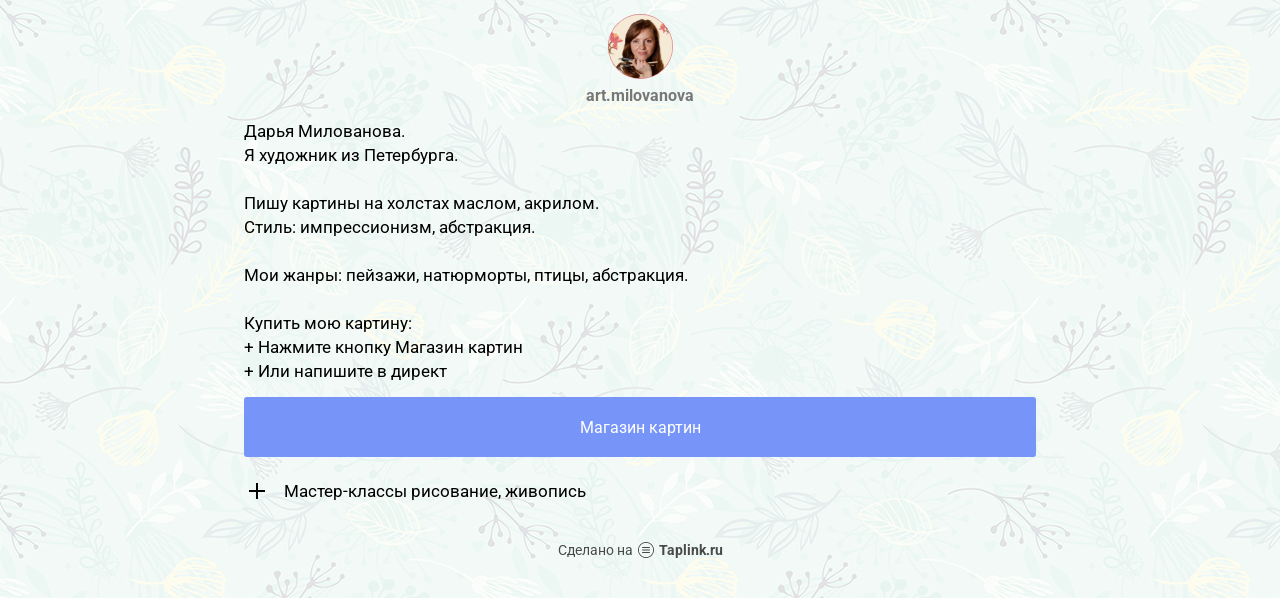

--- FILE ---
content_type: text/html; charset=utf-8
request_url: https://taplink.cc/art.milovanova
body_size: 2283
content:
<!DOCTYPE html> <html prefix="og: http://ogp.me/ns#" lang="ru" data-format-date="d.m.Y" data-format-datetime="d.m.Y H:i"> <head> <title>Art.milovanova at Taplink</title>    <meta name=viewport content="width=device-width, user-scalable=no, initial-scale=1, maximum-scale=1, shrink-to-fit=no"/> <meta name=HandheldFriendly content=true> <meta http-equiv=Content-Type content='text/html; charset=utf-8'>     <link type='text/css' rel=stylesheet href='//us.x.taplink.st/s/css/frontend.css?1.2.9995'>      <link rel=icon href="https://taplink.st/a/8/3/c/2/1f8200.jpg?106">  <link rel=apple-touch-icon sizes=300x300 href="https://taplink.st/a/8/3/c/2/1f8200.jpg?106"/>  <link rel=canonical href="https://taplink.cc/art.milovanova"/> <meta name=format-detection content="telephone=no"/> <meta name=referrer content=always> <link rel=image_src href="https://taplink.st/a/8/3/c/2/1f8200.jpg?106"/> <meta property="og:image" content="https://taplink.st/a/8/3/c/2/1f8200.jpg?106"> <meta property="og:type" content=website /> <meta property="og:title" content="Art.milovanova at Taplink"/>  <meta property="og:url" content="https://taplink.cc/art.milovanova"/> <meta property="og:site_name" content="Taplink"/> <link rel="manifest" href="/bd29d3db2064896.webmanifest"> </head> <body> <div class="main base-theme main-theme">    <style> html {min-height: 100%}</style> <script>
	window.account = {"account_id":2396969,"language_id":1,"language_code":"ru","language_code_account":"ru","main_page_id":2375675,"profile_id":2064896,"is_hidelink":false,"is_plus":0,"is_trial":0,"is_full_trial":0,"tariff_current":"basic","utc_timezone":3,"currency_id":1,"plan_until":1617580800,"nickname":"art.milovanova","has_nickname":1,"profile_link":"https://taplink.cc/art.milovanova","theme":{"bg":{"opacity":85,"picture":{"link":"/s/i/themes/47.jpg"},"color":"#ffffff"}},"menu":null,"menu_items":null,"addons":{"codes":[{"cb":"yandexMetrikaInit","cookie":"analytics","data":{"id":44929738,"simple":true}}]},"locales":{"pages":"ru"},"avatar":{"path":"8/3/c/2/","title":"","bio":"","a":"65:jpg?106","is_hide_text":0},"currency":{"title":"₽","code":"RUB","format":"%p %c","precision":2},"products":[],"username":"art.milovanova","current_page_id":2375675,"widgets":[],"custom_domain":false,"domain":"taplink.ru","client":{"country":"us","timestamp":1768734974},"locale":{"formats":{"date":"d.m.Y"},"current":"ru","direction":"ltr"},"number":{"decimal":".","thousands":" ","precision":2},"weight":{"decimal":".","thousands":" ","precision":3},"ts":"76a4b7f2","html":""};
	window.data = {"page_id":2375675,"fields":[{"section":null,"items":[{"block_type_name":"avatar","block_type_id":8,"options":[],"block_id":"4ea95a9cbd5e11ecaefaac1f6bd74bd8","addon_target":null},{"block_type_name":"text","block_type_id":1,"options":{"text":"Дарья Милованова.\n‌Я художник из Петербурга.\n‌\n‌Пишу картины на холстах маслом, акрилом.\n‌Стиль: импрессионизм, абстракция.\n‌\n‌Мои жанры: пейзажи, натюрморты, птицы, абстракция.\n‌\n‌Купить мою картину:\n‌+ Нажмите кнопку Магазин картин\n‌+ Или напишите в директ&nbsp;"},"block_id":"67e71b98bd6011ecaefaac1f6bd74bd8","addon_target":null},{"block_type_name":"link","block_type_id":2,"options":{"title":"Магазин картин","value":"https://vk.com/market-177654062"},"block_id":"8212d181fecd11ecbe63ac1f6bd74bd8","addon_target":["form","link"],"stat":"448b6a"},{"block_type_name":"collapse","block_type_id":14,"options":{"fields":[{"title":"Мастер-классы рисование, живопись","text":"г. Санкт-Петербург.\nЗдравствуйте. Меня зовут Дарья Милованова - педагог, художник.\nПровожу Мастер-классы и занятия по рисованию и живописи с детьми. \nВозраст от 5 лет и старше.\n\nМастер-классы: \nРисуем персонажей, животных, птиц, праздники, пейзажи.\nПровожу: Петербург, ст. м. Лесная\nВторник 17-18ч, Суббота 13:30-15:00 – 750р/1 место - Гуашь.\nАкрил/холст - 900р/1 место.\n\nЗаписаться тут:\nТелефон/ whatsapp 89818905810 Дарья Милованова\nВ директ @art.milovanova\nГруппа @sienaartt\n\n2. ВЫЕЗДНОЙ мастер-класс – \nЭто разовое мероприятие по вашему приглашению.\nДетские мастер-классы: \nПо рисованию гуашью – от 700р\nПо живописи акрилом на холсте – 1200р\n(опыт в рисовании, живописи не нужен)\nРисуем: персонажей, животных, природу, птиц\n\nМатериалы предоставляются:\nКраски, бумага, холсты, кисти, передники, палитры.\n\nМастер-класс творчески дополнит ваш праздник!\nРебенок принесет домой подарок, сделанный своими руками!\n\n3. Выездные занятия по рисованию, живописи на постоянной основе:\nВ вашем центре, саду, школе – нужны творческие занятия. Стоимость уточняйте.\nО сотрудничестве пишите мне контакты ниже.\n\nКонтакты:\nТелефон/ whatsapp 89818905810 Дарья Милованова\nВ директ @art.milovanova\n\n❗️Работаю без помощников❗️\n\n\n\n","opened":true}]},"block_id":"b43c1950faff11ecbe63ac1f6bd74bd8","addon_target":null}]}],"options":[]};
</script> <script type='text/javascript' src='//us.x.taplink.st/s/js/frontend.js?1.2.9995'></script> <div class="page vue"> <router-view></router-view> </div> </div> </body> </html>